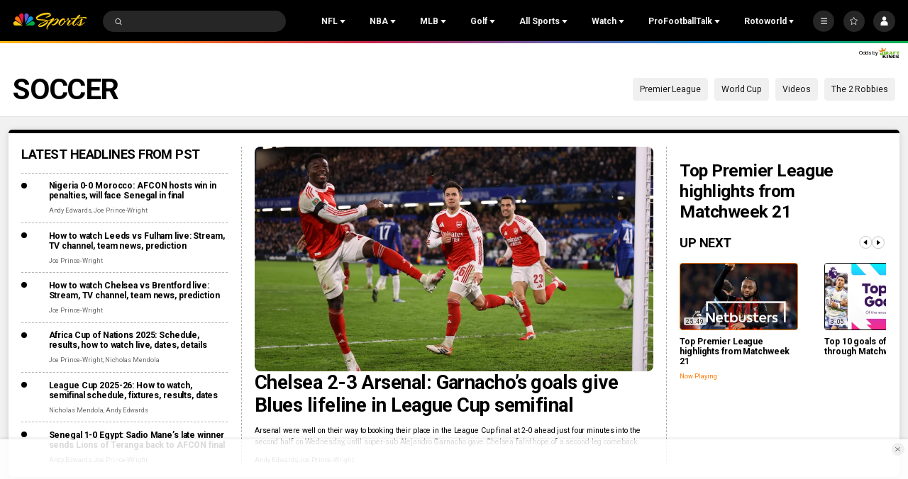

--- FILE ---
content_type: text/plain; charset=utf-8
request_url: https://widgets.media.sportradar.com/NBCUniversal/licensing
body_size: 10804
content:
U2FsdGVkX19F5e/UDiqC5sQicfMy+uKQIXn9Sfdo2a4HsPejxFJkZIgZkoj7SPZ4vIAydqYN07/xqhtkO8l7rynPnFZQs4cMD/NKFaoBuY0VX9TCJv6AZW7aK/7S44ZOi+TWpWkjAJ+YGlwKDlYrPRZb2fodZfwZcgw4XoRO/eTmHwfp1VvLpwOdj6LnlB3VncR5RYgS2dFDGahNNbIUAgq+14zEdfD0b8ept8D0Pv8eHApgFMh4gC8iVZeZjaY/hD4ltw5s2+hcp/CavuPfqylpvexCdP/1+fqRPNRwtXHHESf27UhNSueM4/8TLtSxptJwXSNiV979MGYY6plp3bUHBnslRtFLsqU24hPqXdw0sK0nJN+QVn9mFwU+56YmLhJBSW0GSQKeaLDfE65X8uCufdUS0AGOBoxjDmRod0Y7NjDUwRv+FVuNoSmJqpr1gROPV5lquajvIT2eoNn6N+o7KJLfldO3/EmUlH8E/wzN2V8x5+0UcJoGBncJRHY6zJqSAt5EtiG0n5aHpVNdYkTf3sTosy7tV97zQoJHCFLu+hsbxH0dC1yHvAyP87kCuyyMhQOppqIi2kQhTjW0rMziMxOh0YbcTTlWFkLIck/p14+358/mGKOF1z/xhc3NUaSNWvYHkZome/Z3rfA/I8GGYRHju4Hax47XeMCsCAne12JW3F7Lo9LNt8JlIZyRD5I8HIPcy74+s65GnWSH+mtixWLrZxppJS841rrr2TLbIPrILfUcFIo6fiYo6igOkeJvPWdN5g9GFE+762S/CJM2ANa9JqYxvwOkTX/03As/Gz+Qo7xTbGOrAdP8eXEbHXThW3pD4iULM+hUOYaXyyjkKiO9tF6wOIRLf5nR93COQEnmsQwVn33WMETtnnsc48QsFQ5rYiWGZmU32aOU2yt1iCBLWlwPfASS8paUf9uh2v/N4USYXbYyHXUkEtez0+Re0427aUP7gTKYRUKzWQbG/T4N1oDGT5W4McVvS+WDaLMrc+WwqnXqQNuGYLRFjlAOYN9c5dQR64/6eXgeaFOwFhtRubVSCuyZicUuwVrurmfmLHoT8ad6C7ZG2+m/DD9xE6xbaxZuZRqyDLCDX6JprpfxLrgx3qo++d6hKsLxSGdBjZFKMC8o1uBjd5nxltKGeYf8rh9Mnaa2oR8CmTun3sWFEymTm4NymVaNXFuaFx/99b5v7wxoWe2e5VqLJnBRd0a/VmNUvgQRF2dWdjQLi+2QwUP4fDpD0fNFMvCBMVX05lHAA2NfjK/cntlg2xRY/zRnm8s19KpRex4YYWGvuYeWjjE9MPF3u7+7P3hwL/dNQVJJxlqrkyAvaCe9EkYX439/ani9UtvPGvwQkZbYWORjDFXeYNwS66PKdCfLS4C4DiKSCw1khwNBk4TLko+X9rQ9NFK/N11VGAAhFEW5xnemWOFM9eYz1wmAMHVDPYkXW7iY0at2srqaZvGw2eseNjtrenyhF8myVYavLx3qd0zIAvJH5OmYsRko3TmS/ElCVZ5i+7zHgW0zaSuAHhIowN2Ckajb/50Chc/UL/LuCxj8FalvqDaBaHZ1a7g/oXAO0C168cBPbDoxbM4/S+bvko6mM/JTe8FtAF19huKo/YL6+JOkwFeRxsurKfeyA/m/byvLnWPHT/L7hrCvpUEG/UDRyZAO+D6zB6f89ycQGI+PPOWCF97iVhy6ehDVlwPFXfFXkqAQmgSfIMWoNX9aMeKmuHIdR/1BjaRziCp6xIoixBwEiABVACwiWgD9AKqFJoYLyQL+gkyoPlGirgdMqK5JDSeEAFhPLeC8YAe/dgkjTp/FtE17qijlmED1YKvy0JIKCHl11wPbXSpLIHismm7yifwFCExBnFl2f0cCqkb6Y24pJWCMDSEghM/LhlWw6dyH6zWfP+lvhuP0aagXW3G0cfmLrLgubtqvpyPDrNZLzNycfeh3EMIA6uuFY4QCPkFRsL16BD7Yc3axi5oUKfE2VOz39N0MYrqF/BULjXBHxg3Y9g+JmoKt5b8+WmOtShlR4Vs/0fa4sLwGPPZ2mVFd6phx/4GCbs/k0LTWNcPzz91pjemblRFhG3mZfJN1Ot85aWFgC2X1vVenChlU8zSQJpZJ/vuEFcFnbDFBFbjProlCIlsW7C6PSE0dLhE+mGPymrMWY1gKjDR9BEuuLBpa2JhsyjlzYpIojwf+1JtR7C3Xnlp6oXsAjmCsyWQRJyUexnOpnVI6m44rt5v/4t4w3RWZg6QlQ7gmy2PQEhFc/zk/W67woNXE9eb6qw3y7jievYEdci60WWUvCvEhqFdXHcWeVRIIEMUf7RwtuLusbAuNYijxA01SFU5lRghNLCvahnHA/tp9fKmvLZY0IKGhzZD4QQLdBESzJDmU8IDG2A5wwLJYlnd6XgZmCvJwz7HTTlyM1RiZsQlEYnXzd1jdcyn/fl85pu6UwpqIGA9UTmOxxdwRpp4REOMCIg9bSTMTL31jet45ImQZgFmELaJ2Ub5xKGr4gk8sQiFTkchiBsTPkUzJHofKzCFTFHCIT/nPN2iWK6qCG+0dYfAkUUrfIREfVD9HKiK5fq6iDpsEjwM316WwirV5uWvLUi3wh0sZs9n2h0ZsrGZy2AsQHagkwivo/i242JNCucVq0Uo/apjGWZEors6Hw9S9TWKArBMeI+DoOvstGF/q14rWXNnzpdFT2MeT1IqUr5Bek0AzmfBecgnOP9XUAJX00z6mUlzrPOTuHqcxR0uzD3bKTFr0eroWIvzdMY0wRSTmB9OEb1EpqgDvHI9ox0qLj7X5ratnR1LpU4+/sXjWnlyjfTzxcYEX7NLvfD4rX+F1BU4hh4nlBsLocKALA3Y5/laDooz+DI8n6QVxNfrNmSuj1PGTPF3uWbPyyAC3Rehw5dA8BzBaqXPKFtpmGmmYQXiaNc04TtupLqYdGlGgdykBbmOnoBOCr/juG3ZddctJR1dObFwefaaKyzpbwXwI8P1uO+N3C8M9M2cj93mY+SQcGEQ8ygsdGU29hs8FSW/N3qmhOfKqMHYlt/EYwsyEsHIU8e21J9BVqnawyLLbDlbGhlVmE/iupeB+ho45Tk1pDGffTa8IK9ssXwzGdjTDDNwnObt4hiNiv6lKNvf6DT9m4n3lX9lg3uv1C+KLzT1Bc8nxKeZmdiPoLZcgLvDszj1Sjt5KN/sLdSJIGnAvdw2MIc5aaGmgO82bCORtHk2N/FIovxmJBA+2hab+rM5DeQEqI+aRkgPnjMxXaaKbLJDbYNlBUOFh6BWwq892MVmV9FcBtXdCfyicSKk0Z4nep+NtPByAwOSO3UPBSvce6B++CPskLNTihGawnLgCf+trWV5RzGzoDPR7GIKRCp1DRvsjGJoqlrAaroznSqq8fDLYIsftwv+/vsm05ijFb0vEe+LStecn930enZRa1skjDLiRwhD4rrvZi1/uRMpim+chbODX8NXRjhbjCLC77zms1z0yIhtzBccMcDaW38u4YQPywJRlBI0qL6XbjXtWTHY1k7MiOmdQNxl3sCp84fhEGRW6sDndv8l3oCXCc4rioTkbMkQRRpuCrnXZNcFvBSFLpZFP1luku6//V5hQnjsw3FFuZ3wWNXAEb3Om2ACp1rb/5y4EiEM+bK447QzK/O9e3Abx61t+9m/LXET/22VYVf1A/yRdj+eHuwlQ6z4fq3aCEmLFUEonpKDa4/+N703vuvoTbUvnuFUTVwajQXYYJvXuX/+wFc4dBwn59xbWxrXDVgRdrZmNi25NkkaTFS9oEqEicwfQjTS7bX+ZqCANkROa9xdwwM74HaVgXW9+gLApIfJ27vqmeB7EAIuqzZ6j42BgzJbAAPK47t+8hb1Pxk4N7tJeW04ej+HZcVq65c55hndp+vJxM/KIs4pZ9mWF9JCIapIdiTrIHOnGGBM+ZT2Dx4/gGRD2QfO4hn0gT0IaGgZqAczHIvdGWuHVjNfx9LP8vCI+64SlnC/Ys15t1YHA7XDCmK2IbEB7jH63lNpcpMk78XOvnGjEMLoGQngdaJ+xg6HnAjgvqNgny1KRMsm7yVYMgA1JJS0XrG0c/XZOvLKxOtzklHMTXy+i9QwcVRBHuQlywSt4Npt6l74HkF6DjkMaSRYQTGNynzPV9u87B4AQi7ADRZiCbQJ9ag+yQnhik76KA907j/NwtIqvdYuGufDqX19UMxVm6KkRlvI4HuTdVZd5yuo/[base64]/p9nGo4vJcEkFNGcw9kE3RrWEtW00uDb8jad7saiDTrm0wK5/2Odjy+zr7OS2ZZtqVPC6vDBz2n2WR+4I9YyKelKyI0EJZUTn4N8iBmaSi9UbbDU6rXbjFYfifepAEjdHzlph0GFOtAZ/4l8wov0sOJ77ubylyukgf7l/Mwak10MVSCRCgUhbpZ8ZE2E2RGZ+LkjueLPh5naMQQ3130Z+uJBk7JoZyQdY4JlxioNamGaYBzXxHqnIdNynOmLHEfeSwVVEVmf9FpObKlOjpnUWsRYSklkHyYQkLs8BDJ3oNSE/hO/R7qGeKOm/1u8cfS0Sc84gzVQjVcjGl39k2QO6h3PkFGnZ46rvVGNIeW6+ry1KahHObpijPZ29m5+nb8/[base64]/VO3lMejnvwz1gKelDyyYOFePWIbRGORll8tl1SP+EszCiMbKwYPrOJb9f+AE7vE+AdhiQbL3agGrttp0wOA/gEs6vP+vp+heTtOrmy/m0yR4kX0rQ93Ph4DUprAK7AibZ7FZ/UJeD5RykdWjr7xee3pdldGqEmzkyQu1K34kmrx0t9OwyJCVPkoa+QejnwmwWd9vtnXxYBQIEtV7xrS/vAWwIwd0RyjXMfWvQDCRYs/9Jje3OhjSCe59dLjhKigXu+nxVEFp1pKYZaYa6u7VbZk5Iwo8bBdjNrv9O3sr1/GsowukGY4gWVYtVDi5f9taenElkhK3QqaNui3Pqv+Hbj8tDSNnEAFgXJOfGSD6Aj0hoa6OI/IxGqFSZC5x8n+K/KKVt/pqG4fwrGT0N49tf8Oi0Y/EUrSoCrYeL9BMIw17PWRZSXlNsOSZU5/+7IvQztvR0y2Dc7GyNsZT+CF4ZkoIgYRKeq319qfAipYcCDq1lH4nmo6ncY4Bj+0QS/PnYsO7Cz4DBN+juMOtI0pwOyP7Lb+rY8Tsfpk+Q1ULcBQ0CKwg9+SZfFgQf84xxh+j9Z2xSOmIvAhndtw9amOaKKETNtiaDJ2rARWUgd0rhejXl1u4vSS1+teNZ/WCnj9CpA4F2qyZ/V/RYdD/kzSXE5j6nOQqFoZTnW4lYWzhgoZ0gmAJyz8BCFnQXZlI9SExCZOzxLd92xuRkTglnS0FDSTwcQwnRWrMaa/PGmmsw4bEj+JPvwWa2oPbt0GknNEPiv0ZxWi+TpVn3FWrWooYXtHakZFs+pYn5e9K+BMHSO+tlbyS66zEwCpPBdlqE85WkoRCyD3COiU7o9G3/[base64]/yHayOQKAO5Bz2Pkm05otqbHxY5zwjl5eJLbR1gkEZE2wsg4xKWcp1WCdLyHJ97M8Aq5HlXqew4kPeUV4w/18Z1B/Zm/S9hygIqAdra4JSdMjk3Sl0cFeKUI93q2tPEPYZqbu3K8WiDcJr4YJ4A/aq5OWf/6yCEWMLTE7ejPe0g0QgLpd5ig5EfPuz+9mB8S8lSFx/dSFX1dymNCtf7x2iDbFnd/wrqVOKE0cimuPzX9+kze7vUoCvFD9hRWTwB/iuu3frZoa/gbhJlS83qCegjSNBu7RxHN0k2Ut1m+tvd8HYXjROZFD/Z2mNyx6bz0HtsnjsmochBdWauaY+LYlJKaM0PHjPN0SsZI0jOyq+4ZFGgmyF7YjjSDUU76E8GZZhIeU9NksooYSw42tYU+xGebNkEZaDWNuByVOuCKi0/FTi+9GF4GdTBMRg6Cs/fcbcgzDUVpe3AIX0YUPuw6FD83VyAUy8GUtREjk1/ow2EFzhpsnpQ3c/YDcuahUKiJaKIeuudKzgcC5kIeupnZSW//Z0y3qmrg424ZcRYu0Yl0Vu19GVKqZ7Capdk0aqmuYDqcuBfONI8SBzs/BR9ElZegSem4CMZHVQjnryuEMlLgkduZYr6oqGNfGojqhDy802w6WXh5dmH8/LY9OEwI2XbmWiKCiXBABSuUnddmX6Cr8gagjiN8N1Lk292Qir4b8KRkySLaZW1+JDuhvk/cn0ucha2+RAkoOhTqoX8WsupQlyZqlH+mdjEtc2kKoDyGKv5b2BFb1ZidPQcfUHDUmUyXXlBP1KPymXc22tM8SsINVyG0KywXUuswEvJbkfMFuPKMRxndWvrQeifAa0Xx/HuYQudDXW681NcT5QTMLBsXfMBWHJTqNYv1qpI/VDGxJBtZKf0uc76E14bfehbmYQZxkPYJ3aDvBr+xCUlQk0DRNsaHO7IzOuJBEIv6F/cWULsqSEhYcURqH9QTqEC/0Z5ZEB14qNZjRCmkzxoWGXsireJJatSfcIHKP+D5Qk2WnLVgLa/+Wfz77dEXcCIFMaNzBi5bTm4Q9u9RhsDTadpzJjFHssLFxPBmVrfPTrq3LJFcRyQX3PC6vKnBXBWkFS0QJ1ZWDqAyzTFmd1qBKz+FXvmQO73eO7rEptfzP/ULeRM1AWGZsOvJrVR8zZnM5R8+eyZlcGl+o+t0ZtxxIGiH3ZBNtg/KiYznM5zSEjvKxa3NdVyYFVqmf2fVJs0GX1SGYyoSehTDCuLfoWwMkRHfPYFebb7bZvMJi/OrBhjS0xLp22Thl+8kG0/D+hEsHq/DgbJd0/NTKN+OAuOgc5aDW5D9A8snMoRWbX/J7F8Xg5QEKzSfYGofznpy6a9TZ10rC22ppCZ1tyFeQaf+C20PL5STIX8/Oa2DesM4hJ6EHw2sIG+6y1LgB1ZQTmNwZw4Uz+HR/woqmKJeV3G5BwshdxbHPV6E8c+UOuZcQCoxgwcXHfBsCfUxsMh8zpQ3vUjxHMELm3eeY8HLGLJ6tbQIwvxIRmwR7s0FkJzoaL6ULB3NsNxZ3OiynGrCpljsHVVbOk94/LWsao1z3P2rgzD7AGniUWI2ef2aTw14FiLVjbysqRcHhptUj5zEAPJEewopPWD9F27MJjsDDHiBGj7NUwwugILd6i+JIzjuc9B+DXNmZHZWLEy3wFjeyVZqCdqFuhMZlwnuC6YPcdOoA4i0KivnO/z8whkjGeDOjq2bT8h1vd+HryMCuGaBcHlk39FvH4Tzh1SSj+TqhUDGKDZi2D1i2n5nC3Q+g/Ul2brlAPtMBVas6xM823oW/GCBvTuzqL957Rv5lXAsFmgeH5neQcz1HWXZPG30mH+17AUM16XXbtUp/wMumu5nmBgLyzbaKTd8EHGBBOBdFo/hufPCpH2DWiNJXz8SphwoJvHpCFEu3RbYjYDkElEPwhZgltSW0/[base64]/uZ3h9raPGykDbuueHj2y847P3wWkIfrwoPo7A6RapRrCYZw062E18MNL47VnwJjiw69Dlrdo8gFxHrfZ+rQ/55DeZEZQj3y2ndZKuffEVbBNycqhepg0HR3PJyybmXmttGukSMiurDw4asca5WaeZnxqJAvSy7EeX/3ILWPF012NwKM4rKzyaxa0ODYjjvvZa13CJxTgz7146GsrHbrohhemnSD9gsrxHw/6iKW2xgBYmIoaRuri4pvmVsPW86BgedO+IxNb8HEe8X/JL7vCaEFVKhSNnnqrhukGgaxf+Z/e/Q15XE4M5AYja3+gzlQZOQGTgaagQhXsDdWkDLjcj42qLB04rxvBdEqGP4OASRmZdLfDKdYYC8FiW3Phvsggq2fjDj7zOrOq3apG5+iAwo5NFE+u8hYvdClnV0Z4jrRlNNkAj757Mn+TZl84sW5yrET5Sz3XlS5J+I5g6WgQwVwL7UNXaZ87hqZ/Bq1NXRCfDKXaLzWtCywmqhM21Ac79AAofN2h6sp0B4lXn6PX1dzln/EZFP8xblHs3yjdHajiYl5LuHDkkPMal8Tm/[base64]/hDuyx1zpjPAeFUaVABUN5o28enCBzhCdjUGSNZnGEgIYU+y5fB/1bRTkqiqzNbWyCpPmC4loBemhN+qJExEIEd0n/+9Rt9cwwqtZBMEL/1ShrNml1WgG60JDCe2SStUgRPi120y5+1azImxXyCC/XEHJimyIfKmV46XZDGpaBiVCDZycqA/oFwp3NmeF5UF7ZzmzD4N++IZ+eKFSaJG1TGaD3k7bGmvuzt5bTBpE138JMTPs0Ux/PobtuZNgmervi5abdAVbFzAZBGIoIL7TBfYBWnoRb6UBeFA4IoDsrFin9YK46oGTH0cdDu4g4CpoPc3241w/RiKAt5s0mhPLmbT+oCCWATIpLgnfoOtzO5o+kEDfcIcz+Od9cmYsKG20F+0TxLohuGleT9j4PhOMZF9vptx/eAGPpM+KuFS+Omb5zJxDyLuIh1GoVrUymN84wVLY9nRIgfoGal9yD+0qgo+jHHqXM3EslzKelTbBkpKcJB/dpqBol6ZqEChxVqixMzwDi+m4j8K7UIe3+SHcqQojww7GZ5pCeO3W8YODKV3gpnxMw9Ah2r093GX927Ewbqu7HLDVKO972wBo7VNQyST/iWGZVrbYZ682CfBobnpEHyEi+acfsT6E2GNQ+FDNOGKCsyQiuuiL2tZ5HOFGtdSR+6hWXz/i3Ykt7uRAkNmF5YJvCaSEDo0LH2gi9RpjXhkGQiJVvAz28j9m3oCCdz/gsNaCO/oZAdZt1zlHW0Re1wk3gJXPNwybmcnCtPNV6+e7gyJ+XAt7abZX0Shva+mXY0QwyaTeoeVLvYB5ds1C8fw1w0DUiZfcATZ9K+Q+PNLwOYlJNB4Vaud61A2o0wvyHbVT/fSfJX15CM068KVNT0klC7SMEUSRucEMG8EPxJtKRfI3omRzol/umzNM+GBJhohF/uzKURTNNKd3km2yWFI4GyXRelRARNhITRGj6M2N6v1hAGoyn6Q+hEXemZ2SmrTKShbzgBfbJtBCimox0yQkGQUtb8xtNXGR9vrUBcoVyQ8JAaYFCf4ami0wwFmbWQLbVEzGr+FXgCKWzwnNO24j4p7aqgcvLz38kaC4/nrKK1XFwBcqjJYBpQuX9gtoxalb/[base64]/GXocqcs3ofnjAydECHYve7/[base64]/xabDzC8UoFEllHfPh+xbbkKOBtv6Z/vbXhFhQCybjocKLgXUV9d4NE//1JNaaizi45+iQcfDCTHwvjTi1PieIfJq2IvCjtyf6qaJnSYP3tcZRYgtZAFOBiFi4i7Lc5cOVQjLtHqgHqhu72rlA745E5XwqwtTxEHefP6SXTiWqwjkFrfTu0BPVY3kFlV3GUc9cRBNxctD6JTc3zkE+95VTl7QgjDvxTVq/1jdq6ppQv03hjxg0yg14mzavGDhg4aOJHUzZoamW76WqzNPjHV/BVV9dP7LIDfSih6gdZ0R6EvhHWkicr64d0HU85M9Mcox4Z1ONP8AWieV0Acb+3h3mr/9QiMYuBTP6NltjgoyZeTh4uGEldlKoyL4pO3z0H4Ect0Hj+f0PHQatOlLhid3VR04iPqfbVa+6rebWssTdJspo2LsuyzrWS/X0jSb14kE0UGtwO+BNSxD7XgLJIPv/x4X/NjzM+hmHF+aptLNzUPAIaalD+FUjrtn3cJj8kdH5DcxtA25C51hV9VU4m2xIy697S8O1ZupmxJEtR6PBu/I2bGbyGqBoIxuVHW4c0I/LnTddkbQTvMcNjTDqbTHB/LPgOkYhv7kLHsVX999d7oq/Ocxz1D/[base64]/Pygt3whRgykgZEzuylJoNAvmH6ZxOfNTS+QaQJGwlqB55LmKhDm/[base64]/7gvqsEaWyFfrt7j3l48yC5XxFK9pltB+9Ez/s49/LkfZB9RR0NtkutA0XFQe+0xzLaVLxEvImcoJTnxGvbLIQiTfU/2bFeXCfyMHPhh6K7dDX6oqPG3w0+Tl5ecLeyL0VBfTUOOr0j34m2BtFrBwFGHnCBuAPF2rkcbCHGWxjgx0IufLpGzRHMKitH4tA7BzfVL81uzc8ehChJDfocPvGp28cBMZFNLSQdwGoXRt6Jhu4Ew9r0xI/ROeZCIgnYMGE2vbngnEB4RbxLUUNp9NJJsHa3cgmfcxZGdAi3gg7cCm3OGt28y28WPxHHdSXrZ1+JXKofTE1pDc2FV9jUWnqVgQOwT4gT73gHfyt/ai7J2X5gELSssN3y5Ol/dMJs7LWvkEIoSOgoRBRbL0hwtn0JQ4nh7jeZv0bser1z5BNLI+88Ai3rP3xdMQo/rcnr1hlY2nJh0BiFS6TglrmIBW5h4CjH/WXM1rIUNAc1/ItLjRhb2eKJeyAtgXFV5U76vJ0BjafS4lgafI0wrkH/W1P2BCWyaj4Qj0J/lAJhKZ3CEU7qU0CPTg8JIn+nfOTlb4E8NQdcmvgR2FKp9bCUfY213bp054R8cR7KBc8PKDUQEUT2JRgZyXaThDKjl5mnbv2NHI4yYbdWnk1RU4x2Ox/GDCaOh+Va3Ic2A6QUmnYeViu7dzfZlir6YqPhWLqLRSnMw973z4JsGtIp+LBR16yXMzd3n8Xhwnc4+B/WUVYagt6CtLght6tHoWJK2GccN9Q40Z2ZTQyt2l6GDbBcrn3Nmo7Zoq+cja06MOhOVUZQSvEXMihPVDyrJbe+E0Nz/zJlIu1m0PHggfvuil6s3QFKDUW/vOMo8Lrc1UXe2hRN8ez5DPO94QkjmPGF676yST3GEffHaI3T3UUWvPACgQ/lQsgqr1ooE7SVSMEjm1aZgwU+ABVQgKG68KQDRD4oyIay4xvpoWluRiiKW6trQ+r/HJLg0WQ60h0z3m5Y6uHpGfwHy7JIZ5D0npvTbmT4uVEwmMdKGuqh1aMVHVEBJUQw0543GCvcDO03+GS7s3/xkQl6m5HHemgcER1YoJ4tpKsDcMIfMevUeCdTTEDqT6FA+M/wWns4H8MKCMIDygWvmkYJvy0vNQNO9ihMmn1zdSrT1PH+KoSJrRxnuzW10vYHKpQtM8nGjPEn57aqHxBBHjF/fkLXnJ8KcsxRzYWsFJmtVLjvSWA3c1IGMpNyv1pCCJZ4O51Ghy6OM/[base64]/sCZGYcUGIBpk/Wxchi37A+NHat6OkqqCw/+zhGLW7t0NjWWoGblaHZf7LcrSmf4RdBZx0Bf7sSEdIjJ+q41bNySolmLZM8LNUjUH4SxM5ex2QoJs9g8SdJDtWdmY3KNmR+HLunmWf/G4aGejBYd28HJupbQIHmUgV/oJiRkMVjO17lZWOzIQDYB5KMA24HtvuznQwrzF9NxbdXBue95wYseNxW77jeHiEg1zbd1FcdLqMklLoWhpMqQV9FYvHu13bWiFRAr4Rn0i27w6EmPjxW8cjTZTl5fZtqaupOlR8Gz63/dTZKk+gMeZA+xCwKxPPTAmu/99YjAgZjPSvuJj3tL8oaBtY99p2nx1Bogkns999bIw31ETzs3et+j+9/gOOn/vUE7Bm5GtpnkEoIlX5N5IDiY0PGl++qbrWGKFOGeMwmBoId4vvQe9ogVac43XTBrghPyambIM/7X1VQ8DCaOyajQd8KUdv0Ay8Pf7T+ny+aRO/ejTr/mH4WSMS9pJvkEsETa5nM5fctJRffPUXfCOdyjKkS+I/TaS63GusiurrCvIC2snNufN2Eko8Sv8BiOOjQSdqEIzJeAHZXdx9MfGOMHFCV/2J1yWiyEMkOxP6Zg+F4yBd42LM/7IXnt1oAcUDPeaCGNOvgNYEUGiSQ+/BbGStDnmpG5FcbeG1HkktiqlH1drshMtd39tr8IEMIaAwLANuWj0PCtD4ATQwDgEVA2hIx6UdLnyk1HTUTsYY0yqnvYbAKkNUetxQTuKx8GMULDY0lC8jeJU=